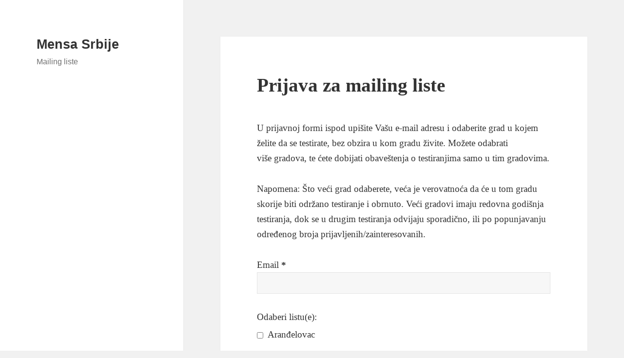

--- FILE ---
content_type: text/html; charset=UTF-8
request_url: https://forum.mensa.rs/index.php?sid=e0916bb880e960786b7c803b3c3467cb
body_size: 8163
content:
<!DOCTYPE html>
<html lang="sr-RS" class="no-js">
<head>
	<meta charset="UTF-8">
	<meta name="viewport" content="width=device-width">
	<link rel="profile" href="https://gmpg.org/xfn/11">
	<link rel="pingback" href="https://bilten.mensa.rs/xmlrpc.php">
	<!--[if lt IE 9]>
	<script src="https://bilten.mensa.rs/wp-content/themes/twentyfifteen/js/html5.js?ver=3.7.0"></script>
	<![endif]-->
	<script>(function(html){html.className = html.className.replace(/\bno-js\b/,'js')})(document.documentElement);</script>
<title>Mensa Srbije &#8211; Mailing liste</title>
<meta name='robots' content='max-image-preview:large' />
	<style>img:is([sizes="auto" i], [sizes^="auto," i]) { contain-intrinsic-size: 3000px 1500px }</style>
	<link rel='dns-prefetch' href='//bilten.mensa.rs' />
<link rel="alternate" type="application/rss+xml" title="Mensa Srbije &raquo; dovod" href="https://bilten.mensa.rs/feed/" />
<link rel="alternate" type="application/rss+xml" title="Mensa Srbije &raquo; dovod komentara" href="https://bilten.mensa.rs/comments/feed/" />
<script>
window._wpemojiSettings = {"baseUrl":"https:\/\/s.w.org\/images\/core\/emoji\/16.0.1\/72x72\/","ext":".png","svgUrl":"https:\/\/s.w.org\/images\/core\/emoji\/16.0.1\/svg\/","svgExt":".svg","source":{"concatemoji":"https:\/\/bilten.mensa.rs\/wp-includes\/js\/wp-emoji-release.min.js?ver=6.8.3"}};
/*! This file is auto-generated */
!function(s,n){var o,i,e;function c(e){try{var t={supportTests:e,timestamp:(new Date).valueOf()};sessionStorage.setItem(o,JSON.stringify(t))}catch(e){}}function p(e,t,n){e.clearRect(0,0,e.canvas.width,e.canvas.height),e.fillText(t,0,0);var t=new Uint32Array(e.getImageData(0,0,e.canvas.width,e.canvas.height).data),a=(e.clearRect(0,0,e.canvas.width,e.canvas.height),e.fillText(n,0,0),new Uint32Array(e.getImageData(0,0,e.canvas.width,e.canvas.height).data));return t.every(function(e,t){return e===a[t]})}function u(e,t){e.clearRect(0,0,e.canvas.width,e.canvas.height),e.fillText(t,0,0);for(var n=e.getImageData(16,16,1,1),a=0;a<n.data.length;a++)if(0!==n.data[a])return!1;return!0}function f(e,t,n,a){switch(t){case"flag":return n(e,"\ud83c\udff3\ufe0f\u200d\u26a7\ufe0f","\ud83c\udff3\ufe0f\u200b\u26a7\ufe0f")?!1:!n(e,"\ud83c\udde8\ud83c\uddf6","\ud83c\udde8\u200b\ud83c\uddf6")&&!n(e,"\ud83c\udff4\udb40\udc67\udb40\udc62\udb40\udc65\udb40\udc6e\udb40\udc67\udb40\udc7f","\ud83c\udff4\u200b\udb40\udc67\u200b\udb40\udc62\u200b\udb40\udc65\u200b\udb40\udc6e\u200b\udb40\udc67\u200b\udb40\udc7f");case"emoji":return!a(e,"\ud83e\udedf")}return!1}function g(e,t,n,a){var r="undefined"!=typeof WorkerGlobalScope&&self instanceof WorkerGlobalScope?new OffscreenCanvas(300,150):s.createElement("canvas"),o=r.getContext("2d",{willReadFrequently:!0}),i=(o.textBaseline="top",o.font="600 32px Arial",{});return e.forEach(function(e){i[e]=t(o,e,n,a)}),i}function t(e){var t=s.createElement("script");t.src=e,t.defer=!0,s.head.appendChild(t)}"undefined"!=typeof Promise&&(o="wpEmojiSettingsSupports",i=["flag","emoji"],n.supports={everything:!0,everythingExceptFlag:!0},e=new Promise(function(e){s.addEventListener("DOMContentLoaded",e,{once:!0})}),new Promise(function(t){var n=function(){try{var e=JSON.parse(sessionStorage.getItem(o));if("object"==typeof e&&"number"==typeof e.timestamp&&(new Date).valueOf()<e.timestamp+604800&&"object"==typeof e.supportTests)return e.supportTests}catch(e){}return null}();if(!n){if("undefined"!=typeof Worker&&"undefined"!=typeof OffscreenCanvas&&"undefined"!=typeof URL&&URL.createObjectURL&&"undefined"!=typeof Blob)try{var e="postMessage("+g.toString()+"("+[JSON.stringify(i),f.toString(),p.toString(),u.toString()].join(",")+"));",a=new Blob([e],{type:"text/javascript"}),r=new Worker(URL.createObjectURL(a),{name:"wpTestEmojiSupports"});return void(r.onmessage=function(e){c(n=e.data),r.terminate(),t(n)})}catch(e){}c(n=g(i,f,p,u))}t(n)}).then(function(e){for(var t in e)n.supports[t]=e[t],n.supports.everything=n.supports.everything&&n.supports[t],"flag"!==t&&(n.supports.everythingExceptFlag=n.supports.everythingExceptFlag&&n.supports[t]);n.supports.everythingExceptFlag=n.supports.everythingExceptFlag&&!n.supports.flag,n.DOMReady=!1,n.readyCallback=function(){n.DOMReady=!0}}).then(function(){return e}).then(function(){var e;n.supports.everything||(n.readyCallback(),(e=n.source||{}).concatemoji?t(e.concatemoji):e.wpemoji&&e.twemoji&&(t(e.twemoji),t(e.wpemoji)))}))}((window,document),window._wpemojiSettings);
</script>
<link rel='stylesheet' id='validate-engine-css-css' href='https://bilten.mensa.rs/wp-content/plugins/wysija-newsletters/css/validationEngine.jquery.css?ver=2.21' media='all' />
<style id='wp-emoji-styles-inline-css'>

	img.wp-smiley, img.emoji {
		display: inline !important;
		border: none !important;
		box-shadow: none !important;
		height: 1em !important;
		width: 1em !important;
		margin: 0 0.07em !important;
		vertical-align: -0.1em !important;
		background: none !important;
		padding: 0 !important;
	}
</style>
<link rel='stylesheet' id='wp-block-library-css' href='https://bilten.mensa.rs/wp-includes/css/dist/block-library/style.min.css?ver=6.8.3' media='all' />
<style id='wp-block-library-theme-inline-css'>
.wp-block-audio :where(figcaption){color:#555;font-size:13px;text-align:center}.is-dark-theme .wp-block-audio :where(figcaption){color:#ffffffa6}.wp-block-audio{margin:0 0 1em}.wp-block-code{border:1px solid #ccc;border-radius:4px;font-family:Menlo,Consolas,monaco,monospace;padding:.8em 1em}.wp-block-embed :where(figcaption){color:#555;font-size:13px;text-align:center}.is-dark-theme .wp-block-embed :where(figcaption){color:#ffffffa6}.wp-block-embed{margin:0 0 1em}.blocks-gallery-caption{color:#555;font-size:13px;text-align:center}.is-dark-theme .blocks-gallery-caption{color:#ffffffa6}:root :where(.wp-block-image figcaption){color:#555;font-size:13px;text-align:center}.is-dark-theme :root :where(.wp-block-image figcaption){color:#ffffffa6}.wp-block-image{margin:0 0 1em}.wp-block-pullquote{border-bottom:4px solid;border-top:4px solid;color:currentColor;margin-bottom:1.75em}.wp-block-pullquote cite,.wp-block-pullquote footer,.wp-block-pullquote__citation{color:currentColor;font-size:.8125em;font-style:normal;text-transform:uppercase}.wp-block-quote{border-left:.25em solid;margin:0 0 1.75em;padding-left:1em}.wp-block-quote cite,.wp-block-quote footer{color:currentColor;font-size:.8125em;font-style:normal;position:relative}.wp-block-quote:where(.has-text-align-right){border-left:none;border-right:.25em solid;padding-left:0;padding-right:1em}.wp-block-quote:where(.has-text-align-center){border:none;padding-left:0}.wp-block-quote.is-large,.wp-block-quote.is-style-large,.wp-block-quote:where(.is-style-plain){border:none}.wp-block-search .wp-block-search__label{font-weight:700}.wp-block-search__button{border:1px solid #ccc;padding:.375em .625em}:where(.wp-block-group.has-background){padding:1.25em 2.375em}.wp-block-separator.has-css-opacity{opacity:.4}.wp-block-separator{border:none;border-bottom:2px solid;margin-left:auto;margin-right:auto}.wp-block-separator.has-alpha-channel-opacity{opacity:1}.wp-block-separator:not(.is-style-wide):not(.is-style-dots){width:100px}.wp-block-separator.has-background:not(.is-style-dots){border-bottom:none;height:1px}.wp-block-separator.has-background:not(.is-style-wide):not(.is-style-dots){height:2px}.wp-block-table{margin:0 0 1em}.wp-block-table td,.wp-block-table th{word-break:normal}.wp-block-table :where(figcaption){color:#555;font-size:13px;text-align:center}.is-dark-theme .wp-block-table :where(figcaption){color:#ffffffa6}.wp-block-video :where(figcaption){color:#555;font-size:13px;text-align:center}.is-dark-theme .wp-block-video :where(figcaption){color:#ffffffa6}.wp-block-video{margin:0 0 1em}:root :where(.wp-block-template-part.has-background){margin-bottom:0;margin-top:0;padding:1.25em 2.375em}
</style>
<style id='classic-theme-styles-inline-css'>
/*! This file is auto-generated */
.wp-block-button__link{color:#fff;background-color:#32373c;border-radius:9999px;box-shadow:none;text-decoration:none;padding:calc(.667em + 2px) calc(1.333em + 2px);font-size:1.125em}.wp-block-file__button{background:#32373c;color:#fff;text-decoration:none}
</style>
<style id='global-styles-inline-css'>
:root{--wp--preset--aspect-ratio--square: 1;--wp--preset--aspect-ratio--4-3: 4/3;--wp--preset--aspect-ratio--3-4: 3/4;--wp--preset--aspect-ratio--3-2: 3/2;--wp--preset--aspect-ratio--2-3: 2/3;--wp--preset--aspect-ratio--16-9: 16/9;--wp--preset--aspect-ratio--9-16: 9/16;--wp--preset--color--black: #000000;--wp--preset--color--cyan-bluish-gray: #abb8c3;--wp--preset--color--white: #fff;--wp--preset--color--pale-pink: #f78da7;--wp--preset--color--vivid-red: #cf2e2e;--wp--preset--color--luminous-vivid-orange: #ff6900;--wp--preset--color--luminous-vivid-amber: #fcb900;--wp--preset--color--light-green-cyan: #7bdcb5;--wp--preset--color--vivid-green-cyan: #00d084;--wp--preset--color--pale-cyan-blue: #8ed1fc;--wp--preset--color--vivid-cyan-blue: #0693e3;--wp--preset--color--vivid-purple: #9b51e0;--wp--preset--color--dark-gray: #111;--wp--preset--color--light-gray: #f1f1f1;--wp--preset--color--yellow: #f4ca16;--wp--preset--color--dark-brown: #352712;--wp--preset--color--medium-pink: #e53b51;--wp--preset--color--light-pink: #ffe5d1;--wp--preset--color--dark-purple: #2e2256;--wp--preset--color--purple: #674970;--wp--preset--color--blue-gray: #22313f;--wp--preset--color--bright-blue: #55c3dc;--wp--preset--color--light-blue: #e9f2f9;--wp--preset--gradient--vivid-cyan-blue-to-vivid-purple: linear-gradient(135deg,rgba(6,147,227,1) 0%,rgb(155,81,224) 100%);--wp--preset--gradient--light-green-cyan-to-vivid-green-cyan: linear-gradient(135deg,rgb(122,220,180) 0%,rgb(0,208,130) 100%);--wp--preset--gradient--luminous-vivid-amber-to-luminous-vivid-orange: linear-gradient(135deg,rgba(252,185,0,1) 0%,rgba(255,105,0,1) 100%);--wp--preset--gradient--luminous-vivid-orange-to-vivid-red: linear-gradient(135deg,rgba(255,105,0,1) 0%,rgb(207,46,46) 100%);--wp--preset--gradient--very-light-gray-to-cyan-bluish-gray: linear-gradient(135deg,rgb(238,238,238) 0%,rgb(169,184,195) 100%);--wp--preset--gradient--cool-to-warm-spectrum: linear-gradient(135deg,rgb(74,234,220) 0%,rgb(151,120,209) 20%,rgb(207,42,186) 40%,rgb(238,44,130) 60%,rgb(251,105,98) 80%,rgb(254,248,76) 100%);--wp--preset--gradient--blush-light-purple: linear-gradient(135deg,rgb(255,206,236) 0%,rgb(152,150,240) 100%);--wp--preset--gradient--blush-bordeaux: linear-gradient(135deg,rgb(254,205,165) 0%,rgb(254,45,45) 50%,rgb(107,0,62) 100%);--wp--preset--gradient--luminous-dusk: linear-gradient(135deg,rgb(255,203,112) 0%,rgb(199,81,192) 50%,rgb(65,88,208) 100%);--wp--preset--gradient--pale-ocean: linear-gradient(135deg,rgb(255,245,203) 0%,rgb(182,227,212) 50%,rgb(51,167,181) 100%);--wp--preset--gradient--electric-grass: linear-gradient(135deg,rgb(202,248,128) 0%,rgb(113,206,126) 100%);--wp--preset--gradient--midnight: linear-gradient(135deg,rgb(2,3,129) 0%,rgb(40,116,252) 100%);--wp--preset--gradient--dark-gray-gradient-gradient: linear-gradient(90deg, rgba(17,17,17,1) 0%, rgba(42,42,42,1) 100%);--wp--preset--gradient--light-gray-gradient: linear-gradient(90deg, rgba(241,241,241,1) 0%, rgba(215,215,215,1) 100%);--wp--preset--gradient--white-gradient: linear-gradient(90deg, rgba(255,255,255,1) 0%, rgba(230,230,230,1) 100%);--wp--preset--gradient--yellow-gradient: linear-gradient(90deg, rgba(244,202,22,1) 0%, rgba(205,168,10,1) 100%);--wp--preset--gradient--dark-brown-gradient: linear-gradient(90deg, rgba(53,39,18,1) 0%, rgba(91,67,31,1) 100%);--wp--preset--gradient--medium-pink-gradient: linear-gradient(90deg, rgba(229,59,81,1) 0%, rgba(209,28,51,1) 100%);--wp--preset--gradient--light-pink-gradient: linear-gradient(90deg, rgba(255,229,209,1) 0%, rgba(255,200,158,1) 100%);--wp--preset--gradient--dark-purple-gradient: linear-gradient(90deg, rgba(46,34,86,1) 0%, rgba(66,48,123,1) 100%);--wp--preset--gradient--purple-gradient: linear-gradient(90deg, rgba(103,73,112,1) 0%, rgba(131,93,143,1) 100%);--wp--preset--gradient--blue-gray-gradient: linear-gradient(90deg, rgba(34,49,63,1) 0%, rgba(52,75,96,1) 100%);--wp--preset--gradient--bright-blue-gradient: linear-gradient(90deg, rgba(85,195,220,1) 0%, rgba(43,180,211,1) 100%);--wp--preset--gradient--light-blue-gradient: linear-gradient(90deg, rgba(233,242,249,1) 0%, rgba(193,218,238,1) 100%);--wp--preset--font-size--small: 13px;--wp--preset--font-size--medium: 20px;--wp--preset--font-size--large: 36px;--wp--preset--font-size--x-large: 42px;--wp--preset--spacing--20: 0.44rem;--wp--preset--spacing--30: 0.67rem;--wp--preset--spacing--40: 1rem;--wp--preset--spacing--50: 1.5rem;--wp--preset--spacing--60: 2.25rem;--wp--preset--spacing--70: 3.38rem;--wp--preset--spacing--80: 5.06rem;--wp--preset--shadow--natural: 6px 6px 9px rgba(0, 0, 0, 0.2);--wp--preset--shadow--deep: 12px 12px 50px rgba(0, 0, 0, 0.4);--wp--preset--shadow--sharp: 6px 6px 0px rgba(0, 0, 0, 0.2);--wp--preset--shadow--outlined: 6px 6px 0px -3px rgba(255, 255, 255, 1), 6px 6px rgba(0, 0, 0, 1);--wp--preset--shadow--crisp: 6px 6px 0px rgba(0, 0, 0, 1);}:where(.is-layout-flex){gap: 0.5em;}:where(.is-layout-grid){gap: 0.5em;}body .is-layout-flex{display: flex;}.is-layout-flex{flex-wrap: wrap;align-items: center;}.is-layout-flex > :is(*, div){margin: 0;}body .is-layout-grid{display: grid;}.is-layout-grid > :is(*, div){margin: 0;}:where(.wp-block-columns.is-layout-flex){gap: 2em;}:where(.wp-block-columns.is-layout-grid){gap: 2em;}:where(.wp-block-post-template.is-layout-flex){gap: 1.25em;}:where(.wp-block-post-template.is-layout-grid){gap: 1.25em;}.has-black-color{color: var(--wp--preset--color--black) !important;}.has-cyan-bluish-gray-color{color: var(--wp--preset--color--cyan-bluish-gray) !important;}.has-white-color{color: var(--wp--preset--color--white) !important;}.has-pale-pink-color{color: var(--wp--preset--color--pale-pink) !important;}.has-vivid-red-color{color: var(--wp--preset--color--vivid-red) !important;}.has-luminous-vivid-orange-color{color: var(--wp--preset--color--luminous-vivid-orange) !important;}.has-luminous-vivid-amber-color{color: var(--wp--preset--color--luminous-vivid-amber) !important;}.has-light-green-cyan-color{color: var(--wp--preset--color--light-green-cyan) !important;}.has-vivid-green-cyan-color{color: var(--wp--preset--color--vivid-green-cyan) !important;}.has-pale-cyan-blue-color{color: var(--wp--preset--color--pale-cyan-blue) !important;}.has-vivid-cyan-blue-color{color: var(--wp--preset--color--vivid-cyan-blue) !important;}.has-vivid-purple-color{color: var(--wp--preset--color--vivid-purple) !important;}.has-black-background-color{background-color: var(--wp--preset--color--black) !important;}.has-cyan-bluish-gray-background-color{background-color: var(--wp--preset--color--cyan-bluish-gray) !important;}.has-white-background-color{background-color: var(--wp--preset--color--white) !important;}.has-pale-pink-background-color{background-color: var(--wp--preset--color--pale-pink) !important;}.has-vivid-red-background-color{background-color: var(--wp--preset--color--vivid-red) !important;}.has-luminous-vivid-orange-background-color{background-color: var(--wp--preset--color--luminous-vivid-orange) !important;}.has-luminous-vivid-amber-background-color{background-color: var(--wp--preset--color--luminous-vivid-amber) !important;}.has-light-green-cyan-background-color{background-color: var(--wp--preset--color--light-green-cyan) !important;}.has-vivid-green-cyan-background-color{background-color: var(--wp--preset--color--vivid-green-cyan) !important;}.has-pale-cyan-blue-background-color{background-color: var(--wp--preset--color--pale-cyan-blue) !important;}.has-vivid-cyan-blue-background-color{background-color: var(--wp--preset--color--vivid-cyan-blue) !important;}.has-vivid-purple-background-color{background-color: var(--wp--preset--color--vivid-purple) !important;}.has-black-border-color{border-color: var(--wp--preset--color--black) !important;}.has-cyan-bluish-gray-border-color{border-color: var(--wp--preset--color--cyan-bluish-gray) !important;}.has-white-border-color{border-color: var(--wp--preset--color--white) !important;}.has-pale-pink-border-color{border-color: var(--wp--preset--color--pale-pink) !important;}.has-vivid-red-border-color{border-color: var(--wp--preset--color--vivid-red) !important;}.has-luminous-vivid-orange-border-color{border-color: var(--wp--preset--color--luminous-vivid-orange) !important;}.has-luminous-vivid-amber-border-color{border-color: var(--wp--preset--color--luminous-vivid-amber) !important;}.has-light-green-cyan-border-color{border-color: var(--wp--preset--color--light-green-cyan) !important;}.has-vivid-green-cyan-border-color{border-color: var(--wp--preset--color--vivid-green-cyan) !important;}.has-pale-cyan-blue-border-color{border-color: var(--wp--preset--color--pale-cyan-blue) !important;}.has-vivid-cyan-blue-border-color{border-color: var(--wp--preset--color--vivid-cyan-blue) !important;}.has-vivid-purple-border-color{border-color: var(--wp--preset--color--vivid-purple) !important;}.has-vivid-cyan-blue-to-vivid-purple-gradient-background{background: var(--wp--preset--gradient--vivid-cyan-blue-to-vivid-purple) !important;}.has-light-green-cyan-to-vivid-green-cyan-gradient-background{background: var(--wp--preset--gradient--light-green-cyan-to-vivid-green-cyan) !important;}.has-luminous-vivid-amber-to-luminous-vivid-orange-gradient-background{background: var(--wp--preset--gradient--luminous-vivid-amber-to-luminous-vivid-orange) !important;}.has-luminous-vivid-orange-to-vivid-red-gradient-background{background: var(--wp--preset--gradient--luminous-vivid-orange-to-vivid-red) !important;}.has-very-light-gray-to-cyan-bluish-gray-gradient-background{background: var(--wp--preset--gradient--very-light-gray-to-cyan-bluish-gray) !important;}.has-cool-to-warm-spectrum-gradient-background{background: var(--wp--preset--gradient--cool-to-warm-spectrum) !important;}.has-blush-light-purple-gradient-background{background: var(--wp--preset--gradient--blush-light-purple) !important;}.has-blush-bordeaux-gradient-background{background: var(--wp--preset--gradient--blush-bordeaux) !important;}.has-luminous-dusk-gradient-background{background: var(--wp--preset--gradient--luminous-dusk) !important;}.has-pale-ocean-gradient-background{background: var(--wp--preset--gradient--pale-ocean) !important;}.has-electric-grass-gradient-background{background: var(--wp--preset--gradient--electric-grass) !important;}.has-midnight-gradient-background{background: var(--wp--preset--gradient--midnight) !important;}.has-small-font-size{font-size: var(--wp--preset--font-size--small) !important;}.has-medium-font-size{font-size: var(--wp--preset--font-size--medium) !important;}.has-large-font-size{font-size: var(--wp--preset--font-size--large) !important;}.has-x-large-font-size{font-size: var(--wp--preset--font-size--x-large) !important;}
:where(.wp-block-post-template.is-layout-flex){gap: 1.25em;}:where(.wp-block-post-template.is-layout-grid){gap: 1.25em;}
:where(.wp-block-columns.is-layout-flex){gap: 2em;}:where(.wp-block-columns.is-layout-grid){gap: 2em;}
:root :where(.wp-block-pullquote){font-size: 1.5em;line-height: 1.6;}
</style>
<link rel='stylesheet' id='twentyfifteen-fonts-css' href='https://bilten.mensa.rs/wp-content/themes/twentyfifteen/assets/fonts/noto-sans-plus-noto-serif.css?ver=20230328' media='all' />
<link rel='stylesheet' id='genericons-css' href='https://bilten.mensa.rs/wp-content/themes/twentyfifteen/genericons/genericons.css?ver=20201026' media='all' />
<link rel='stylesheet' id='twentyfifteen-style-css' href='https://bilten.mensa.rs/wp-content/themes/twentyfifteen/style.css?ver=20230328' media='all' />
<link rel='stylesheet' id='twentyfifteen-block-style-css' href='https://bilten.mensa.rs/wp-content/themes/twentyfifteen/css/blocks.css?ver=20230122' media='all' />
<!--[if lt IE 9]>
<link rel='stylesheet' id='twentyfifteen-ie-css' href='https://bilten.mensa.rs/wp-content/themes/twentyfifteen/css/ie.css?ver=20220908' media='all' />
<![endif]-->
<!--[if lt IE 8]>
<link rel='stylesheet' id='twentyfifteen-ie7-css' href='https://bilten.mensa.rs/wp-content/themes/twentyfifteen/css/ie7.css?ver=20141210' media='all' />
<![endif]-->
<style id='akismet-widget-style-inline-css'>

			.a-stats {
				--akismet-color-mid-green: #357b49;
				--akismet-color-white: #fff;
				--akismet-color-light-grey: #f6f7f7;

				max-width: 350px;
				width: auto;
			}

			.a-stats * {
				all: unset;
				box-sizing: border-box;
			}

			.a-stats strong {
				font-weight: 600;
			}

			.a-stats a.a-stats__link,
			.a-stats a.a-stats__link:visited,
			.a-stats a.a-stats__link:active {
				background: var(--akismet-color-mid-green);
				border: none;
				box-shadow: none;
				border-radius: 8px;
				color: var(--akismet-color-white);
				cursor: pointer;
				display: block;
				font-family: -apple-system, BlinkMacSystemFont, 'Segoe UI', 'Roboto', 'Oxygen-Sans', 'Ubuntu', 'Cantarell', 'Helvetica Neue', sans-serif;
				font-weight: 500;
				padding: 12px;
				text-align: center;
				text-decoration: none;
				transition: all 0.2s ease;
			}

			/* Extra specificity to deal with TwentyTwentyOne focus style */
			.widget .a-stats a.a-stats__link:focus {
				background: var(--akismet-color-mid-green);
				color: var(--akismet-color-white);
				text-decoration: none;
			}

			.a-stats a.a-stats__link:hover {
				filter: brightness(110%);
				box-shadow: 0 4px 12px rgba(0, 0, 0, 0.06), 0 0 2px rgba(0, 0, 0, 0.16);
			}

			.a-stats .count {
				color: var(--akismet-color-white);
				display: block;
				font-size: 1.5em;
				line-height: 1.4;
				padding: 0 13px;
				white-space: nowrap;
			}
		
</style>
<script src="https://bilten.mensa.rs/wp-includes/js/jquery/jquery.min.js?ver=3.7.1" id="jquery-core-js"></script>
<script src="https://bilten.mensa.rs/wp-includes/js/jquery/jquery-migrate.min.js?ver=3.4.1" id="jquery-migrate-js"></script>
<link rel="https://api.w.org/" href="https://bilten.mensa.rs/wp-json/" /><link rel="alternate" title="JSON" type="application/json" href="https://bilten.mensa.rs/wp-json/wp/v2/pages/20" /><link rel="EditURI" type="application/rsd+xml" title="RSD" href="https://bilten.mensa.rs/xmlrpc.php?rsd" />
<meta name="generator" content="WordPress 6.8.3" />
<link rel="canonical" href="https://bilten.mensa.rs/" />
<link rel='shortlink' href='https://bilten.mensa.rs/' />
<link rel="alternate" title="oEmbed (JSON)" type="application/json+oembed" href="https://bilten.mensa.rs/wp-json/oembed/1.0/embed?url=https%3A%2F%2Fbilten.mensa.rs%2F" />
<link rel="alternate" title="oEmbed (XML)" type="text/xml+oembed" href="https://bilten.mensa.rs/wp-json/oembed/1.0/embed?url=https%3A%2F%2Fbilten.mensa.rs%2F&#038;format=xml" />
		<style type="text/css" id="twentyfifteen-header-css">
				.site-header {

			/*
			 * No shorthand so the Customizer can override individual properties.
			 * @see https://core.trac.wordpress.org/ticket/31460
			 */
			background-image: url(https://dev.zool.rs/mensa/wp-content/uploads/2015/12/cropped-mensa-logo-ime.jpg);
			background-repeat: no-repeat;
			background-position: 50% 50%;
			-webkit-background-size: cover;
			-moz-background-size:    cover;
			-o-background-size:      cover;
			background-size:         cover;
		}

		@media screen and (min-width: 59.6875em) {
			body:before {

				/*
				 * No shorthand so the Customizer can override individual properties.
				 * @see https://core.trac.wordpress.org/ticket/31460
				 */
				background-image: url(https://dev.zool.rs/mensa/wp-content/uploads/2015/12/cropped-mensa-logo-ime.jpg);
				background-repeat: no-repeat;
				background-position: 100% 50%;
				-webkit-background-size: cover;
				-moz-background-size:    cover;
				-o-background-size:      cover;
				background-size:         cover;
				border-right: 0;
			}

			.site-header {
				background: transparent;
			}
		}
				</style>
		</head>

<body class="home wp-singular page-template-default page page-id-20 wp-embed-responsive wp-theme-twentyfifteen">
<div id="page" class="hfeed site">
	<a class="skip-link screen-reader-text" href="#content">
		Skoči na sadržaj	</a>

	<div id="sidebar" class="sidebar">
		<header id="masthead" class="site-header">
			<div class="site-branding">
										<p class="site-title"><a href="https://bilten.mensa.rs/" rel="home">Mensa Srbije</a></p>
												<p class="site-description">Mailing liste</p>
										<button class="secondary-toggle">Izbornik i vidžeti</button>
			</div><!-- .site-branding -->
		</header><!-- .site-header -->

			</div><!-- .sidebar -->

	<div id="content" class="site-content">

	<div id="primary" class="content-area">
		<main id="main" class="site-main">

		
<article id="post-20" class="post-20 page type-page status-publish hentry">
	
	<header class="entry-header">
		<h1 class="entry-title">Prijava za mailing liste</h1>	</header><!-- .entry-header -->

	<div class="entry-content">
		<p>U prijavnoj formi ispod upišite Vašu e-mail adresu i odaberite grad u kojem želite da se testirate, bez obzira u kom gradu živite. Možete odabrati više gradova, te ćete dobijati obaveštenja o testiranjima samo u tim gradovima.</p>
<p>Napomena: Što veći grad odaberete, veća je verovatnoća da će u tom gradu skorije biti održano testiranje i obrnuto. Veći gradovi imaju redovna godišnja testiranja, dok se u drugim testiranja odvijaju sporadično, ili po popunjavanju određenog broja prijavljenih/zainteresovanih.</p>
<div class="widget_wysija_cont shortcode_wysija"><div id="msg-form-wysija-shortcode691c38f4db5ea-2" class="wysija-msg ajax"></div><form id="form-wysija-shortcode691c38f4db5ea-2" method="post" action="#wysija" class="widget_wysija shortcode_wysija">
<p class="wysija-paragraph">
    <label>Email <span class="wysija-required">*</span></label>
    
    	<input type="text" name="wysija[user][email]" class="wysija-input validate[required,custom[email]]" title="Email"  value="" />
    
    
    
    <span class="abs-req">
        <input type="text" name="wysija[user][abs][email]" class="wysija-input validated[abs][email]" value="" />
    </span>
    
</p>
<p class="wysija-checkbox-label">Odaberi listu(e):</p>

    <p class="wysija-checkbox-paragraph"><label><input class="wysija-checkbox validate[required]" name="wysija[user_list][list_id][]" type="checkbox" value="5"  /> Aranđelovac</label></p>

    <p class="wysija-checkbox-paragraph"><label><input class="wysija-checkbox validate[required]" name="wysija[user_list][list_id][]" type="checkbox" value="6"  /> Bačka Topola</label></p>

    <p class="wysija-checkbox-paragraph"><label><input class="wysija-checkbox validate[required]" name="wysija[user_list][list_id][]" type="checkbox" value="8"  /> Beograd</label></p>

    <p class="wysija-checkbox-paragraph"><label><input class="wysija-checkbox validate[required]" name="wysija[user_list][list_id][]" type="checkbox" value="7"  /> Bečej</label></p>

    <p class="wysija-checkbox-paragraph"><label><input class="wysija-checkbox validate[required]" name="wysija[user_list][list_id][]" type="checkbox" value="9"  /> Bor</label></p>

    <p class="wysija-checkbox-paragraph"><label><input class="wysija-checkbox validate[required]" name="wysija[user_list][list_id][]" type="checkbox" value="14"  /> Gornji Milanovac</label></p>

    <p class="wysija-checkbox-paragraph"><label><input class="wysija-checkbox validate[required]" name="wysija[user_list][list_id][]" type="checkbox" value="17"  /> Jagodina</label></p>

    <p class="wysija-checkbox-paragraph"><label><input class="wysija-checkbox validate[required]" name="wysija[user_list][list_id][]" type="checkbox" value="59"  /> Kikinda</label></p>

    <p class="wysija-checkbox-paragraph"><label><input class="wysija-checkbox validate[required]" name="wysija[user_list][list_id][]" type="checkbox" value="20"  /> Kragujevac</label></p>

    <p class="wysija-checkbox-paragraph"><label><input class="wysija-checkbox validate[required]" name="wysija[user_list][list_id][]" type="checkbox" value="19"  /> Kostolac</label></p>

    <p class="wysija-checkbox-paragraph"><label><input class="wysija-checkbox validate[required]" name="wysija[user_list][list_id][]" type="checkbox" value="18"  /> Kosovska Mitrovica</label></p>

    <p class="wysija-checkbox-paragraph"><label><input class="wysija-checkbox validate[required]" name="wysija[user_list][list_id][]" type="checkbox" value="21"  /> Kraljevo</label></p>

    <p class="wysija-checkbox-paragraph"><label><input class="wysija-checkbox validate[required]" name="wysija[user_list][list_id][]" type="checkbox" value="22"  /> Kruševac</label></p>

    <p class="wysija-checkbox-paragraph"><label><input class="wysija-checkbox validate[required]" name="wysija[user_list][list_id][]" type="checkbox" value="23"  /> Lazarevac</label></p>

    <p class="wysija-checkbox-paragraph"><label><input class="wysija-checkbox validate[required]" name="wysija[user_list][list_id][]" type="checkbox" value="24"  /> Lebane</label></p>

    <p class="wysija-checkbox-paragraph"><label><input class="wysija-checkbox validate[required]" name="wysija[user_list][list_id][]" type="checkbox" value="25"  /> Leskovac</label></p>

    <p class="wysija-checkbox-paragraph"><label><input class="wysija-checkbox validate[required]" name="wysija[user_list][list_id][]" type="checkbox" value="26"  /> Loznica</label></p>

    <p class="wysija-checkbox-paragraph"><label><input class="wysija-checkbox validate[required]" name="wysija[user_list][list_id][]" type="checkbox" value="28"  /> Niš</label></p>

    <p class="wysija-checkbox-paragraph"><label><input class="wysija-checkbox validate[required]" name="wysija[user_list][list_id][]" type="checkbox" value="29"  /> Novi Pazar</label></p>

    <p class="wysija-checkbox-paragraph"><label><input class="wysija-checkbox validate[required]" name="wysija[user_list][list_id][]" type="checkbox" value="30"  /> Novi Sad</label></p>

    <p class="wysija-checkbox-paragraph"><label><input class="wysija-checkbox validate[required]" name="wysija[user_list][list_id][]" type="checkbox" value="27"  /> Obrenovac</label></p>

    <p class="wysija-checkbox-paragraph"><label><input class="wysija-checkbox validate[required]" name="wysija[user_list][list_id][]" type="checkbox" value="31"  /> Pančevo</label></p>

    <p class="wysija-checkbox-paragraph"><label><input class="wysija-checkbox validate[required]" name="wysija[user_list][list_id][]" type="checkbox" value="33"  /> Paraćin</label></p>

    <p class="wysija-checkbox-paragraph"><label><input class="wysija-checkbox validate[required]" name="wysija[user_list][list_id][]" type="checkbox" value="32"  /> Požarevac</label></p>

    <p class="wysija-checkbox-paragraph"><label><input class="wysija-checkbox validate[required]" name="wysija[user_list][list_id][]" type="checkbox" value="34"  /> Prokuplje</label></p>

    <p class="wysija-checkbox-paragraph"><label><input class="wysija-checkbox validate[required]" name="wysija[user_list][list_id][]" type="checkbox" value="35"  /> Ruma</label></p>

    <p class="wysija-checkbox-paragraph"><label><input class="wysija-checkbox validate[required]" name="wysija[user_list][list_id][]" type="checkbox" value="37"  /> Smederevska Palanka</label></p>

    <p class="wysija-checkbox-paragraph"><label><input class="wysija-checkbox validate[required]" name="wysija[user_list][list_id][]" type="checkbox" value="36"  /> Smederevo</label></p>

    <p class="wysija-checkbox-paragraph"><label><input class="wysija-checkbox validate[required]" name="wysija[user_list][list_id][]" type="checkbox" value="38"  /> Sombor</label></p>

    <p class="wysija-checkbox-paragraph"><label><input class="wysija-checkbox validate[required]" name="wysija[user_list][list_id][]" type="checkbox" value="39"  /> Sremska Mitrovica</label></p>

    <p class="wysija-checkbox-paragraph"><label><input class="wysija-checkbox validate[required]" name="wysija[user_list][list_id][]" type="checkbox" value="40"  /> Subotica</label></p>

    <p class="wysija-checkbox-paragraph"><label><input class="wysija-checkbox validate[required]" name="wysija[user_list][list_id][]" type="checkbox" value="41"  /> Trstenik</label></p>

    <p class="wysija-checkbox-paragraph"><label><input class="wysija-checkbox validate[required]" name="wysija[user_list][list_id][]" type="checkbox" value="42"  /> Užice</label></p>

    <p class="wysija-checkbox-paragraph"><label><input class="wysija-checkbox validate[required]" name="wysija[user_list][list_id][]" type="checkbox" value="10"  /> Valjevo</label></p>

    <p class="wysija-checkbox-paragraph"><label><input class="wysija-checkbox validate[required]" name="wysija[user_list][list_id][]" type="checkbox" value="11"  /> Vranje</label></p>

    <p class="wysija-checkbox-paragraph"><label><input class="wysija-checkbox validate[required]" name="wysija[user_list][list_id][]" type="checkbox" value="12"  /> Vrbas</label></p>

    <p class="wysija-checkbox-paragraph"><label><input class="wysija-checkbox validate[required]" name="wysija[user_list][list_id][]" type="checkbox" value="13"  /> Vršac</label></p>

    <p class="wysija-checkbox-paragraph"><label><input class="wysija-checkbox validate[required]" name="wysija[user_list][list_id][]" type="checkbox" value="16"  /> Zrenjanin</label></p>

    <p class="wysija-checkbox-paragraph"><label><input class="wysija-checkbox validate[required]" name="wysija[user_list][list_id][]" type="checkbox" value="15"  /> Zaječar</label></p>


<input class="wysija-submit wysija-submit-field" type="submit" value="Prijavi se!" />

    <input type="hidden" name="form_id" value="2" />
    <input type="hidden" name="action" value="save" />
    <input type="hidden" name="controller" value="subscribers" />
    <input type="hidden" value="1" name="wysija-page" />

    
 </form></div>
			</div><!-- .entry-content -->

	
</article><!-- #post-20 -->

		</main><!-- .site-main -->
	</div><!-- .content-area -->


	</div><!-- .site-content -->

	<footer id="colophon" class="site-footer">
		<div class="site-info">
									<a href="https://sr.wordpress.org/" class="imprint">
				Sa ponosom pokreće WordPress			</a>
		</div><!-- .site-info -->
	</footer><!-- .site-footer -->

</div><!-- .site -->

<script type="speculationrules">
{"prefetch":[{"source":"document","where":{"and":[{"href_matches":"\/*"},{"not":{"href_matches":["\/wp-*.php","\/wp-admin\/*","\/wp-content\/uploads\/*","\/wp-content\/*","\/wp-content\/plugins\/*","\/wp-content\/themes\/twentyfifteen\/*","\/*\\?(.+)"]}},{"not":{"selector_matches":"a[rel~=\"nofollow\"]"}},{"not":{"selector_matches":".no-prefetch, .no-prefetch a"}}]},"eagerness":"conservative"}]}
</script>
<script src="https://bilten.mensa.rs/wp-content/themes/twentyfifteen/js/skip-link-focus-fix.js?ver=20141028" id="twentyfifteen-skip-link-focus-fix-js"></script>
<script id="twentyfifteen-script-js-extra">
var screenReaderText = {"expand":"<span class=\"screen-reader-text\">pro\u0161iri izbornik dete<\/span>","collapse":"<span class=\"screen-reader-text\">skupi izbornik dete<\/span>"};
</script>
<script src="https://bilten.mensa.rs/wp-content/themes/twentyfifteen/js/functions.js?ver=20221101" id="twentyfifteen-script-js"></script>
<script src="https://bilten.mensa.rs/wp-content/plugins/wysija-newsletters/js/validate/languages/jquery.validationEngine-en.js?ver=2.21" id="wysija-validator-lang-js"></script>
<script src="https://bilten.mensa.rs/wp-content/plugins/wysija-newsletters/js/validate/jquery.validationEngine.js?ver=2.21" id="wysija-validator-js"></script>
<script id="wysija-front-subscribers-js-extra">
var wysijaAJAX = {"action":"wysija_ajax","controller":"subscribers","ajaxurl":"https:\/\/bilten.mensa.rs\/wp-admin\/admin-ajax.php","loadingTrans":"U\u010ditavanje...","is_rtl":""};
</script>
<script src="https://bilten.mensa.rs/wp-content/plugins/wysija-newsletters/js/front-subscribers.js?ver=2.21" id="wysija-front-subscribers-js"></script>

</body>
</html>
